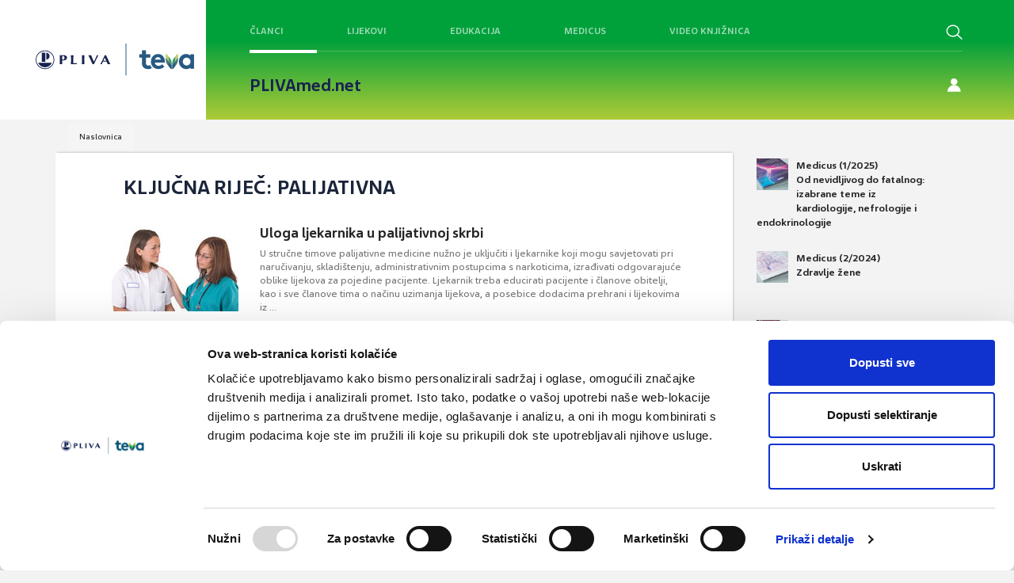

--- FILE ---
content_type: text/css
request_url: https://www.plivamed.net/img/themes/pmfrontend/pliva-med-pager.css?v=1620725978
body_size: -42
content:
.pliva-med-pager{font-family:Arial;font-size:13px;font-weight:normal;text-align:center}.pliva-med-pager span,.pliva-med-pager a{margin-right:2px;color:#666;text-decoration:none}.pliva-med-pager a:hover{color:#0c4791}.pliva-med-pager-disabled{}.pliva-med-pager-previous{}.pliva-med-pager-pageSep{}.pliva-med-pager-firstpage{}.pliva-med-pager-morepages{}.pliva-med-pager-page{}a.pliva-med-pager-currentpage{color:#0c4791;font-weight:bold}.pliva-med-pager-lastpage{}.pliva-med-pager-next{margin-right:0px}